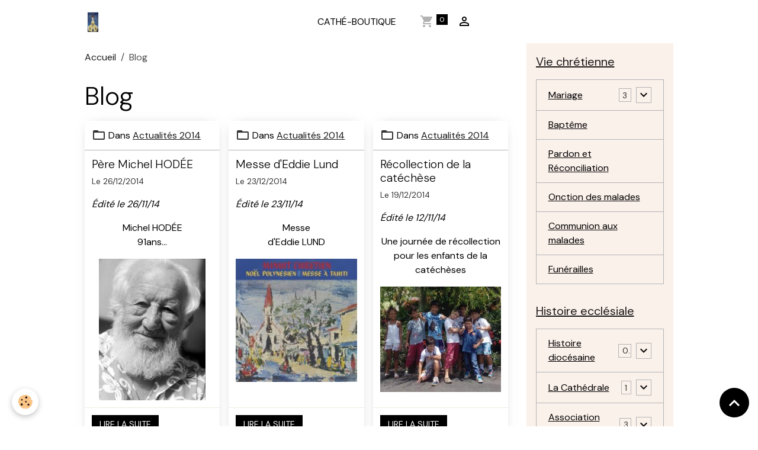

--- FILE ---
content_type: text/html; charset=UTF-8
request_url: https://www.cathedraledepapeete.com/blog/?page=5&widget=blogpost_last_bloc0
body_size: 107595
content:

<!DOCTYPE html>
<html lang="fr">
    <head>
        <title>Blog</title>
        <meta name="theme-color" content="">
        <meta name="msapplication-navbutton-color" content="">
        <!-- METATAGS -->
        <!-- rebirth / basic -->
<!--[if IE]>
<meta http-equiv="X-UA-Compatible" content="IE=edge">
<![endif]-->
<meta charset="utf-8">
<meta name="viewport" content="width=device-width, initial-scale=1, shrink-to-fit=no">
    <meta property="og:title" content="Blog">
    <meta property="og:url" content="https://www.cathedraledepapeete.com/blog/">
    <meta property="og:type" content="website">
    <link rel="canonical" href="https://www.cathedraledepapeete.com/blog/">
<meta name="generator" content="e-monsite (e-monsite.com)">


<link href="https://fonts.googleapis.com/css?family=DM%20Sans:300,400,700%7CEB%20Garamond:300,400,700%7CSpecial%20Elite:300,400,700%7CSquare%20Peg:300,400,700&amp;display=swap" rel="stylesheet">

        
    <link rel="preconnect" href="https://fonts.googleapis.com">
    <link rel="preconnect" href="https://fonts.gstatic.com" crossorigin="anonymous">
    <link href="https://fonts.googleapis.com/css?family=EB Garamond:300,300italic,400,400italic,700,700italic%7CSpecial Elite:300,300italic,400,400italic,700,700italic&display=swap" rel="stylesheet">

<link href="//www.cathedraledepapeete.com/themes/combined.css?v=6_1642769533_195" rel="stylesheet">


<link rel="preload" href="//www.cathedraledepapeete.com/medias/static/themes/bootstrap_v4/js/jquery-3.6.3.min.js?v=26012023" as="script">
<script src="//www.cathedraledepapeete.com/medias/static/themes/bootstrap_v4/js/jquery-3.6.3.min.js?v=26012023"></script>
<link rel="preload" href="//www.cathedraledepapeete.com/medias/static/themes/bootstrap_v4/js/popper.min.js?v=31012023" as="script">
<script src="//www.cathedraledepapeete.com/medias/static/themes/bootstrap_v4/js/popper.min.js?v=31012023"></script>
<link rel="preload" href="//www.cathedraledepapeete.com/medias/static/themes/bootstrap_v4/js/bootstrap.min.js?v=31012023" as="script">
<script src="//www.cathedraledepapeete.com/medias/static/themes/bootstrap_v4/js/bootstrap.min.js?v=31012023"></script>
<script src="//www.cathedraledepapeete.com/themes/combined.js?v=6_1642769533_195&lang=fr"></script>
<script type="application/ld+json">
    {
        "@context" : "https://schema.org/",
        "@type" : "WebSite",
        "name" : "Paroisse de la Cathédrale de Papeete",
        "url" : "https://www.cathedraledepapeete.com/"
    }
</script>




        <!-- //METATAGS -->
            <script src="//www.cathedraledepapeete.com/medias/static/js/rgpd-cookies/jquery.rgpd-cookies.js?v=2078"></script>
    <script>
                                    $(document).ready(function() {
            $.RGPDCookies({
                theme: 'bootstrap_v4',
                site: 'www.cathedraledepapeete.com',
                privacy_policy_link: '/about/privacypolicy/',
                cookies: [{"id":null,"favicon_url":"https:\/\/ssl.gstatic.com\/analytics\/20210414-01\/app\/static\/analytics_standard_icon.png","enabled":true,"model":"google_analytics","title":"Google Analytics","short_description":"Permet d'analyser les statistiques de consultation de notre site","long_description":"Indispensable pour piloter notre site internet, il permet de mesurer des indicateurs comme l\u2019affluence, les produits les plus consult\u00e9s, ou encore la r\u00e9partition g\u00e9ographique des visiteurs.","privacy_policy_url":"https:\/\/support.google.com\/analytics\/answer\/6004245?hl=fr","slug":"google-analytics"},{"id":null,"favicon_url":"","enabled":true,"model":"addthis","title":"AddThis","short_description":"Partage social","long_description":"Nous utilisons cet outil afin de vous proposer des liens de partage vers des plateformes tiers comme Twitter, Facebook, etc.","privacy_policy_url":"https:\/\/www.oracle.com\/legal\/privacy\/addthis-privacy-policy.html","slug":"addthis"}],
                modal_title: 'Gestion\u0020des\u0020cookies',
                modal_description: 'd\u00E9pose\u0020des\u0020cookies\u0020pour\u0020am\u00E9liorer\u0020votre\u0020exp\u00E9rience\u0020de\u0020navigation,\nmesurer\u0020l\u0027audience\u0020du\u0020site\u0020internet,\u0020afficher\u0020des\u0020publicit\u00E9s\u0020personnalis\u00E9es,\nr\u00E9aliser\u0020des\u0020campagnes\u0020cibl\u00E9es\u0020et\u0020personnaliser\u0020l\u0027interface\u0020du\u0020site.',
                privacy_policy_label: 'Consulter\u0020la\u0020politique\u0020de\u0020confidentialit\u00E9',
                check_all_label: 'Tout\u0020cocher',
                refuse_button: 'Refuser',
                settings_button: 'Param\u00E9trer',
                accept_button: 'Accepter',
                callback: function() {
                    // website google analytics case (with gtag), consent "on the fly"
                    if ('gtag' in window && typeof window.gtag === 'function') {
                        if (window.jsCookie.get('rgpd-cookie-google-analytics') === undefined
                            || window.jsCookie.get('rgpd-cookie-google-analytics') === '0') {
                            gtag('consent', 'update', {
                                'ad_storage': 'denied',
                                'analytics_storage': 'denied'
                            });
                        } else {
                            gtag('consent', 'update', {
                                'ad_storage': 'granted',
                                'analytics_storage': 'granted'
                            });
                        }
                    }
                }
            });
        });
    </script>
        <script async src="https://www.googletagmanager.com/gtag/js?id=G-4VN4372P6E"></script>
<script>
    window.dataLayer = window.dataLayer || [];
    function gtag(){dataLayer.push(arguments);}
    
    gtag('consent', 'default', {
        'ad_storage': 'denied',
        'analytics_storage': 'denied'
    });
    
    gtag('js', new Date());
    gtag('config', 'G-4VN4372P6E');
</script>

        
    <!-- Global site tag (gtag.js) -->
        <script async src="https://www.googletagmanager.com/gtag/js?id=UA-40857104-1"></script>
        <script>
        window.dataLayer = window.dataLayer || [];
        function gtag(){dataLayer.push(arguments);}

gtag('consent', 'default', {
            'ad_storage': 'denied',
            'analytics_storage': 'denied'
        });
        gtag('set', 'allow_ad_personalization_signals', false);
                gtag('js', new Date());
        gtag('config', 'UA-40857104-1');
    </script>
                            </head>
    <body id="blog_index" data-template="menu">
        

                <!-- BRAND TOP -->
        
        <!-- NAVBAR -->
                                                                <nav class="navbar navbar-expand-lg " id="navbar" data-animation="sliding">
                        <div class="container">
                                                                    <a aria-label="brand" class="navbar-brand d-inline-flex align-items-center" href="https://www.cathedraledepapeete.com/">
                                                    <img src="https://www.cathedraledepapeete.com/medias/site/logos/cathedrale-2.jpg" alt="Paroisse de la Cathédrale de Papeete" class="img-fluid brand-logo mr-2 d-inline-block">
                                                                        <span class="brand-titles d-lg-flex flex-column align-items-start">
                            <span class="brand-title d-none">Paroisse de la Cathédrale de Papeete</span>
                                                        <span class="brand-subtitle d-none">Une Église au cœur de la ville</span>
                                                    </span>
                                            </a>
                                                    <button id="buttonBurgerMenu" title="BurgerMenu" class="navbar-toggler collapsed" type="button" data-toggle="collapse" data-target="#menu">
                    <span></span>
                    <span></span>
                    <span></span>
                    <span></span>
                </button>
                <div class="collapse navbar-collapse flex-lg-grow-0 mx-lg-auto" id="menu">
                                                                                                                <ul class="navbar-nav navbar-menu nav-all nav-all-center">
                                                                                                                                                                                            <li class="nav-item" data-index="1">
                            <a class="nav-link" href="https://www.cathedraledepapeete.com/boutique/">
                                                                Cathé-boutique
                            </a>
                                                                                </li>
                                    </ul>
            
                                    
                    
                                        <ul class="navbar-nav navbar-widgets ml-lg-4">
                                                                        <li class="nav-item">
                            <a href="https://www.cathedraledepapeete.com/boutique/do/cart/" class="nav-link">
                                <i class="material-icons md-shopping_cart"></i>
                                <span class="d-lg-none">Panier</span>
                                <span class="badge badge-primary" data-role="cart-count"></span>
                            </a>
                        </li>
                        <li class="nav-item">
                            <a href="https://www.cathedraledepapeete.com/boutique/do/account/" class="nav-link">
                                <i class="material-icons md-perm_identity"></i>
                                <span class="d-lg-none">Votre compte</span>
                            </a>
                        </li>
                                            </ul>
                                        
                    
                                    </div>
                        </div>
                    </nav>

        <!-- HEADER -->
                                                                            <header id="header" class="container">
                                </header>
                <!-- //HEADER -->

        <!-- WRAPPER -->
                                                            <div id="wrapper" class="container">

                        <div class="row">
                            <main id="main" class="col-lg-9">

                                                                            <ol class="breadcrumb">
                                    <li class="breadcrumb-item"><a href="https://www.cathedraledepapeete.com">Accueil</a></li>
                                                <li class="breadcrumb-item active">Blog</li>
                        </ol>

    <script type="application/ld+json">
        {
            "@context": "https://schema.org",
            "@type": "BreadcrumbList",
            "itemListElement": [
                                {
                    "@type": "ListItem",
                    "position": 1,
                    "name": "Accueil",
                    "item": "https://www.cathedraledepapeete.com"
                  },                                {
                    "@type": "ListItem",
                    "position": 2,
                    "name": "Blog",
                    "item": "https://www.cathedraledepapeete.com/blog/"
                  }                          ]
        }
    </script>
                                            
                                        
                                        
                                                                <div class="view view-blog" id="view-index" data-sfroute="true">
                    <div class="container">
                <div class="row">
                    <div class="col">
                        <h1 class="view-title">Blog</h1>
                    </div>
                </div>
            </div>
                            
<div id="rows-6183e1bff90815fce452fe3c" class="rows" data-total-pages="1" data-current-page="1">
                            
                        
                                                                                        
                                                                
                
                        
                
                
                                    
                
                                
        
                                    <div id="row-6183e1bff90815fce452fe3c-1" class="row-container pos-1  page_1 container">
                    <div class="row-content">
                                                                                <div class="row" data-role="line">
                                    
                                                                                
                                                                                                                                                                                                            
                                                                                                                                                                                                                                                    
                                                                                
                                                                                
                                                                                                                        
                                                                                
                                                                                                                                                                                                                                                                        
                                                                                        <div data-role="cell" data-size="lg" id="cell-6183e1bff911553a4a6bf2c4" class="col widget-blogpost-last-bloc empty-column">
                                               <div class="col-content">                                                        
<div id="blogpost_last_bloc0">
<!-- WIDGET : 1 -->

<div class="card-deck blog-items" data-addon="blog">

        <div class="card blog-item" data-category="actualites-2014" data-date="12/26/2014" data-blog-id="549dd3d291617b327908eb91">
                                <div class="card-header">
                <i class="material-icons text-muted md-folder_open"></i> Dans <a href="https://www.cathedraledepapeete.com/blog/actualites-2014">Actualités 2014</a>
            </div>
                                                                    <div class="card-body">
            <p class="media-heading">
                <a href="https://www.cathedraledepapeete.com/blog/actualites-2014/pere-michel-hodee.html">Père Michel HODÉE</a>
                                            </p>

            <p class="metas">
                                                    <span class="meta-date">Le 26/12/2014</span>
                            </p>
                                                <div class="description">
                        <p><em>&Eacute;dit&eacute; le 26/11/14</em></p>
<div>
<p align="center"><span size="3" style="font-size: medium;">Michel HOD&Eacute;E<br />91ans&hellip;</span></p>
</div>
<p align="center"><img src="http://www.cathedraledepapeete.com/medias/images/sans-titre-14.jpg?fx=r_1170_600" width="180" height="240" alt="Sans titre 14" /></p>
                    </div>
                                    </div>
                                    <div class="card-footer">
                    
                                                                        <a href="https://www.cathedraledepapeete.com/blog/actualites-2014/pere-michel-hodee.html" class="btn btn-primary btn-sm">Lire la suite</a>
                                                                        
                    
                                    </div>
                        </div>
        <div class="card blog-item" data-category="actualites-2014" data-date="12/23/2014" data-blog-id="54997e113d687b32691920dc">
                                <div class="card-header">
                <i class="material-icons text-muted md-folder_open"></i> Dans <a href="https://www.cathedraledepapeete.com/blog/actualites-2014">Actualités 2014</a>
            </div>
                                                                    <div class="card-body">
            <p class="media-heading">
                <a href="https://www.cathedraledepapeete.com/blog/actualites-2014/messe-d-eddie-lund.html">Messe d'Eddie Lund</a>
                                            </p>

            <p class="metas">
                                                    <span class="meta-date">Le 23/12/2014</span>
                            </p>
                                                <div class="description">
                        <p><em>&Eacute;dit&eacute; le 23/11/14</em></p>
<div>
<p align="center"><span size="3" style="font-size: medium;">Messe<br />d'Eddie LUND</span></p>
</div>
<p align="center"><img src="http://www.cathedraledepapeete.com/medias/images/sans-titre-13.jpg?fx=r_320_240" width="236" height="240" alt="Sans titre 13" class="img-center" /></p>
                    </div>
                                    </div>
                                    <div class="card-footer">
                    
                                                                        <a href="https://www.cathedraledepapeete.com/blog/actualites-2014/messe-d-eddie-lund.html" class="btn btn-primary btn-sm">Lire la suite</a>
                                                                        
                    
                                    </div>
                        </div>
        <div class="card blog-item" data-category="actualites-2014" data-date="12/19/2014" data-blog-id="5494824ccc6c7b3276b54991">
                                <div class="card-header">
                <i class="material-icons text-muted md-folder_open"></i> Dans <a href="https://www.cathedraledepapeete.com/blog/actualites-2014">Actualités 2014</a>
            </div>
                                                                    <div class="card-body">
            <p class="media-heading">
                <a href="https://www.cathedraledepapeete.com/blog/actualites-2014/mme-julienne-raioha-1.html">Récollection de la catéchèse</a>
                                            </p>

            <p class="metas">
                                                    <span class="meta-date">Le 19/12/2014</span>
                            </p>
                                                <div class="description">
                        <p><em>&Eacute;dit&eacute; le 12/11/14</em></p>
<div>
<p align="center"><span style="font-size: medium;">Une journ&eacute;e de r&eacute;collection<br />pour les enfants de la cat&eacute;ch&egrave;ses</span></p>
</div>
<p align="center"><img src="http://www.cathedraledepapeete.com/medias/images/sans-titre-12.jpg?fx=r_275_240" width="275" height="239" alt="Sans titre 12" class="img-center" /></p>
                    </div>
                                    </div>
                                    <div class="card-footer">
                    
                                                                        <a href="https://www.cathedraledepapeete.com/blog/actualites-2014/mme-julienne-raioha-1.html" class="btn btn-primary btn-sm">Lire la suite</a>
                                                                        
                    
                                    </div>
                        </div>
        <div class="card blog-item" data-category="actualites-2014" data-date="12/09/2014" data-blog-id="54875be4f4fe7b326ad5b259">
                                <div class="card-header">
                <i class="material-icons text-muted md-folder_open"></i> Dans <a href="https://www.cathedraledepapeete.com/blog/actualites-2014">Actualités 2014</a>
            </div>
                                                                    <div class="card-body">
            <p class="media-heading">
                <a href="https://www.cathedraledepapeete.com/blog/actualites-2014/mme-julienne-raioha.html">+ Mme Julienne RAIOHA</a>
                                            </p>

            <p class="metas">
                                                    <span class="meta-date">Le 09/12/2014</span>
                            </p>
                                                <div class="description">
                        <p><em>&Eacute;dit&eacute; le 12/11/14</em></p>
<p align="center"><span style="font-size: small;">D&eacute;c&egrave;s de Julienne RAIOHA<br />Maman du Diacre Carlos</span></p>
<p align="center"><img src="http://www.cathedraledepapeete.com/medias/images/julienne-raioha.jpg?fx=r_1170_600" width="162" height="240" alt="Julienne raioha" /></p>
                    </div>
                                    </div>
                                    <div class="card-footer">
                    
                                                                        <a href="https://www.cathedraledepapeete.com/blog/actualites-2014/mme-julienne-raioha.html" class="btn btn-primary btn-sm">Lire la suite</a>
                                                                        
                    
                                    </div>
                        </div>
        <div class="card blog-item" data-category="actualites-2014" data-date="11/20/2014" data-blog-id="546e96da51ae7b32746c0c5f">
                                <div class="card-header">
                <i class="material-icons text-muted md-folder_open"></i> Dans <a href="https://www.cathedraledepapeete.com/blog/actualites-2014">Actualités 2014</a>
            </div>
                                                                    <div class="card-body">
            <p class="media-heading">
                <a href="https://www.cathedraledepapeete.com/blog/actualites-2014/fr-joseph-le-port-1.html">+ Fr Robert Kaiser</a>
                                            </p>

            <p class="metas">
                                                    <span class="meta-date">Le 20/11/2014</span>
                            </p>
                                                <div class="description">
                        <p><em>&Eacute;dit&eacute; le 12/11/14</em></p>
<p align="center"><span style="font-size: small;">D&eacute;c&egrave;s du Fr&egrave;re Robert</span></p>
<p align="center"><img src="http://www.cathedraledepapeete.com/medias/images/4297-kaiser-robert-2007.jpg?fx=r_169_240" width="169" height="225" alt="4297 kaiser robert 2007" class="img-center" /></p>
                    </div>
                                    </div>
                                    <div class="card-footer">
                    
                                                                        <a href="https://www.cathedraledepapeete.com/blog/actualites-2014/fr-joseph-le-port-1.html" class="btn btn-primary btn-sm">Lire la suite</a>
                                                                        
                    
                                    </div>
                        </div>
        <div class="card blog-item" data-category="actualites-2014" data-date="11/14/2014" data-blog-id="5466cfd054ce7b32629a0c37">
                                <div class="card-header">
                <i class="material-icons text-muted md-folder_open"></i> Dans <a href="https://www.cathedraledepapeete.com/blog/actualites-2014">Actualités 2014</a>
            </div>
                                                                    <div class="card-body">
            <p class="media-heading">
                <a href="https://www.cathedraledepapeete.com/blog/actualites-2014/fr-joseph-le-port.html">+ Fr Joseph Le Port</a>
                                            </p>

            <p class="metas">
                                                    <span class="meta-date">Le 14/11/2014</span>
                            </p>
                                                <div class="description">
                        <p><em>&Eacute;dit&eacute; le 12/11/14</em></p>
<p align="center"><span style="font-size: small;">D&eacute;c&egrave;s du Fr&egrave;re Joseph</span></p>
<p align="center"><span><img src="http://www.cathedraledepapeete.com/medias/images/fr-joseph-le-port.jpg?fx=r_240_240" width="150" height="150" alt="Fr joseph le port" /></span></p>
                    </div>
                                    </div>
                                    <div class="card-footer">
                    
                                                                        <a href="https://www.cathedraledepapeete.com/blog/actualites-2014/fr-joseph-le-port.html" class="btn btn-primary btn-sm">Lire la suite</a>
                                                                        
                    
                                    </div>
                        </div>
        <div class="card blog-item" data-category="actualites-2014" data-date="11/14/2014" data-blog-id="5466cf06081e7b32629aba02">
                                <div class="card-header">
                <i class="material-icons text-muted md-folder_open"></i> Dans <a href="https://www.cathedraledepapeete.com/blog/actualites-2014">Actualités 2014</a>
            </div>
                                                                    <div class="card-body">
            <p class="media-heading">
                <a href="https://www.cathedraledepapeete.com/blog/actualites-2014/eglise-et-pretre.html">Église et prêtre</a>
                                            </p>

            <p class="metas">
                                                    <span class="meta-date">Le 14/11/2014</span>
                            </p>
                                                <div class="description">
                        <p><em>&Eacute;dit&eacute; le 24/10/2014</em></p>
<p style="text-align: center;"><span style="font-size: small;">L'&Eacute;glise a besoin de pr&ecirc;tre !</span></p>
<p style="text-align: center;"><span style="font-size: small;"><img src="http://www.cathedraledepapeete.com/medias/images/mouton-18.jpg?fx=r_150_125" width="180" height="150" alt="Mouton 18" /></span></p>
                    </div>
                                    </div>
                                    <div class="card-footer">
                    
                                                                        <a href="https://www.cathedraledepapeete.com/blog/actualites-2014/eglise-et-pretre.html" class="btn btn-primary btn-sm">Lire la suite</a>
                                                                        
                    
                                    </div>
                        </div>
        <div class="card blog-item" data-category="actualites-2014" data-date="11/14/2014" data-blog-id="5466ce0ab0e77b32629ab7cf">
                                <div class="card-header">
                <i class="material-icons text-muted md-folder_open"></i> Dans <a href="https://www.cathedraledepapeete.com/blog/actualites-2014">Actualités 2014</a>
            </div>
                                                                    <div class="card-body">
            <p class="media-heading">
                <a href="https://www.cathedraledepapeete.com/blog/actualites-2014/careme-2014-bilan.html">Carême 2014 - bilan</a>
                                            </p>

            <p class="metas">
                                                    <span class="meta-date">Le 14/11/2014</span>
                            </p>
                                                <div class="description">
                        <p><em>&Eacute;dit&eacute; le 27/09/2014</em></p>
<p style="text-align: center;"><span style="font-size: small;"><em>Bilan de la Campagne de Car&eacute;me 2014</em></span></p>
<p style="text-align: center;"><span style="font-size: small;"><em><img src="http://www.cathedraledepapeete.com/medias/images/affiche.finale.car.me.2014a.jpg?fx=r_104_150" width="104" height="148" alt="Affiche" class="img-center" /></em></span></p>
                    </div>
                                    </div>
                                    <div class="card-footer">
                    
                                                                        <a href="https://www.cathedraledepapeete.com/blog/actualites-2014/careme-2014-bilan.html" class="btn btn-primary btn-sm">Lire la suite</a>
                                                                        
                    
                                    </div>
                        </div>
    </div>
 

        <ul id="pagination-blogpost_last_bloc0" data-role="widget-pagination" class="pagination bottom">
        <li class="page-item first ">
            <a class="page-link" href="/blog/?page=1&widget=blogpost_last_bloc0#blogpost_last_bloc0">
                <i class="material-icons md-fast_rewind"></i>
            </a>
        </li>
        <li class="page-item prev ">
            <a rel="prev" class="page-link" href="/blog/?page=4&widget=blogpost_last_bloc0#blogpost_last_bloc0">
                <span class="d-none d-sm-inline-block">Préc.</span>
                <i class="d-sm-none material-icons md-skip_previous"></i>
            </a>
        </li>
            <li class="page-item ">
                <a class="page-link page-choice" href="/blog/?page=4&widget=blogpost_last_bloc0#blogpost_last_bloc0">4</a>
            </li>

            <li class="page-item  active ">
                <a class="page-link page-choice" href="/blog/?page=5&widget=blogpost_last_bloc0#blogpost_last_bloc0">5</a>
            </li>

            <li class="page-item ">
                <a class="page-link page-choice" href="/blog/?page=6&widget=blogpost_last_bloc0#blogpost_last_bloc0">6</a>
            </li>
        <li class="page-item next ">
            <a class="page-link" rel="next" href="/blog/?page=6&widget=blogpost_last_bloc0#blogpost_last_bloc0">
                <span class="d-none d-sm-inline-block">Suiv.</span>
                <i class="d-sm-none material-icons md-skip_next"></i>
            </a>
        </li>
        <li class="page-item last ">
            <a class="page-link" href="/blog/?page=7&widget=blogpost_last_bloc0#blogpost_last_bloc0">
                <i class="material-icons md-fast_forward"></i>
            </a>
        </li>
    </ul>

</div>
                                                </div>
                                            </div>
                                                                                                                                                        </div>
                                            </div>
                                    </div>
                        </div>

            </div>

    
                </main>

                                <aside id="sidebar" class="col-lg-3">
                    <div id="sidebar-inner" class="sticky-top">
                                                                                                                                                                                                        <div id="widget-1"
                                     class="widget"
                                     data-id="widget_page_category"
                                     data-widget-num="1">
                                            <a href="https://www.cathedraledepapeete.com/pages/vie-chretienne/" class="widget-title">
            <span>
                    Vie chrétienne
                </span>
                </a>
                                                                                                                            <div class="widget-content">
                                                            <div class="list-group" data-addon="pages" id="group-id-710">
                                                                                        <div data-category="mariage" class="list-group-item list-group-item-action d-flex align-items-center has-submenu">
                    <a href="https://www.cathedraledepapeete.com/pages/vie-chretienne/mariage/">Mariage</a>
                                        <span class="badge ml-auto badge-count">3</span>
                                                            <button type="button" class="btn collapsed" data-target="#mariage764" data-toggle="collapse">
                        <i class="material-icons md-expand_more"></i>
                    </button>
                                    </div>
                                <div class="collapse" id="mariage764" data-parent="#group-id-710">
                                                            <a data-category="mariage" class="list-group-item list-group-item-action pl-5" href="https://www.cathedraledepapeete.com/pages/vie-chretienne/mariage/mariage.html">
                        Mariage
                                            </a>
                                        <a data-category="mariage" class="list-group-item list-group-item-action pl-5" href="https://www.cathedraledepapeete.com/pages/vie-chretienne/mariage/idees-recues-sur-le-mariage.html">
                        Idées reçues sur le mariage
                                            </a>
                                        <a data-category="mariage" class="list-group-item list-group-item-action pl-5" href="https://www.cathedraledepapeete.com/pages/vie-chretienne/mariage/amoris-l-titia-conclusion.html">
                        Amoris lætitia - conclusion
                                            </a>
                                    </div>
                                          
                                <a href="https://www.cathedraledepapeete.com/pages/vie-chretienne/demande-de-bapteme.html" class="list-group-item list-group-item-action" data-category="vie-chretienne">
                Baptême
                
                            </a>
                        <a href="https://www.cathedraledepapeete.com/pages/vie-chretienne/le-sacrement-du-pardon.html" class="list-group-item list-group-item-action" data-category="vie-chretienne">
                Pardon et Réconciliation
                
                            </a>
                        <a href="https://www.cathedraledepapeete.com/pages/vie-chretienne/onction-des-malades.html" class="list-group-item list-group-item-action" data-category="vie-chretienne">
                Onction des malades
                
                            </a>
                        <a href="https://www.cathedraledepapeete.com/pages/vie-chretienne/communion-aux-malades.html" class="list-group-item list-group-item-action" data-category="vie-chretienne">
                Communion aux malades
                
                            </a>
                        <a href="https://www.cathedraledepapeete.com/pages/vie-chretienne/funerailles.html" class="list-group-item list-group-item-action" data-category="vie-chretienne">
                Funérailles
                
                            </a>
                        </div>
    

                                            </div>
                                                                                                            </div>
                                                                                                                                                                                                                                                                                                                                <div id="widget-2"
                                     class="widget"
                                     data-id="widget_page_category"
                                     data-widget-num="2">
                                            <a href="https://www.cathedraledepapeete.com/pages/histoire-de-la-paroisse/" class="widget-title">
            <span>
                    Histoire ecclésiale
                </span>
                </a>
                                                                                                                            <div class="widget-content">
                                                            <div class="list-group" data-addon="pages" id="group-id-998">
                                                                                        <div data-category="histoire-generale" class="list-group-item list-group-item-action d-flex align-items-center has-submenu">
                    <a href="https://www.cathedraledepapeete.com/pages/histoire-de-la-paroisse/histoire-generale/">Histoire diocésaine</a>
                                        <span class="badge ml-auto badge-count">0</span>
                                                            <button type="button" class="btn collapsed" data-target="#histoire-generale508" data-toggle="collapse">
                        <i class="material-icons md-expand_more"></i>
                    </button>
                                    </div>
                                <div class="collapse" id="histoire-generale508" data-parent="#group-id-998">
                                        <a data-category="tahiti-1834-1984-r-p-paul-hodee" class="list-group-item list-group-item-action pl-5" href="https://www.cathedraledepapeete.com/pages/histoire-de-la-paroisse/histoire-generale/tahiti-1834-1984-r-p-paul-hodee/"><i class="material-icons text-muted md-folder_open"></i> Tahiti 1834-1984 - R.P. Paul Hodée</a>
                                        <a data-category="biographie-du-clerge" class="list-group-item list-group-item-action pl-5" href="https://www.cathedraledepapeete.com/pages/histoire-de-la-paroisse/histoire-generale/biographie-du-clerge/"><i class="material-icons text-muted md-folder_open"></i> Bio-bibliographie missionnaire</a>
                                        <a data-category="paroisses" class="list-group-item list-group-item-action pl-5" href="https://www.cathedraledepapeete.com/pages/histoire-de-la-paroisse/histoire-generale/paroisses/"><i class="material-icons text-muted md-folder_open"></i> Paroisses</a>
                                        <a data-category="vicaires-apostoliques-et-archeveques" class="list-group-item list-group-item-action pl-5" href="https://www.cathedraledepapeete.com/pages/histoire-de-la-paroisse/histoire-generale/vicaires-apostoliques-et-archeveques/"><i class="material-icons text-muted md-folder_open"></i> Vicaires apostoliques, Évêques et Archevêques</a>
                                        <a data-category="congregations-religieuses" class="list-group-item list-group-item-action pl-5" href="https://www.cathedraledepapeete.com/pages/histoire-de-la-paroisse/histoire-generale/congregations-religieuses/"><i class="material-icons text-muted md-folder_open"></i> Clergé diocésain et congrégations religieuses</a>
                                                        </div>
                                                                                                <div data-category="la-cathedrale" class="list-group-item list-group-item-action d-flex align-items-center has-submenu">
                    <a href="https://www.cathedraledepapeete.com/pages/histoire-de-la-paroisse/la-cathedrale/">La Cathédrale</a>
                                        <span class="badge ml-auto badge-count">1</span>
                                                            <button type="button" class="btn collapsed" data-target="#la-cathedrale901" data-toggle="collapse">
                        <i class="material-icons md-expand_more"></i>
                    </button>
                                    </div>
                                <div class="collapse" id="la-cathedrale901" data-parent="#group-id-998">
                                        <a data-category="histoire-de-la-paroisse" class="list-group-item list-group-item-action pl-5" href="https://www.cathedraledepapeete.com/pages/histoire-de-la-paroisse/la-cathedrale/histoire-de-la-paroisse/"><i class="material-icons text-muted md-folder_open"></i> Histoire de la paroisse</a>
                                        <a data-category="visite-de-la-cathedrale" class="list-group-item list-group-item-action pl-5" href="https://www.cathedraledepapeete.com/pages/histoire-de-la-paroisse/la-cathedrale/visite-de-la-cathedrale/"><i class="material-icons text-muted md-folder_open"></i> Visite de la Cathédrale</a>
                                                            <a data-category="la-cathedrale" class="list-group-item list-group-item-action pl-5" href="https://www.cathedraledepapeete.com/pages/histoire-de-la-paroisse/la-cathedrale/la-cathedrale-un-lieu-liturgique.html">
                        La Cathédrale - un lieu liturg
                                            </a>
                                    </div>
                                                                                                <div data-category="tenete" class="list-group-item list-group-item-action d-flex align-items-center has-submenu">
                    <a href="https://www.cathedraledepapeete.com/pages/histoire-de-la-paroisse/tenete/">Association Tenete</a>
                                        <span class="badge ml-auto badge-count">3</span>
                                                            <button type="button" class="btn collapsed" data-target="#tenete22" data-toggle="collapse">
                        <i class="material-icons md-expand_more"></i>
                    </button>
                                    </div>
                                <div class="collapse" id="tenete22" data-parent="#group-id-998">
                                                            <a data-category="tenete" class="list-group-item list-group-item-action pl-5" href="https://www.cathedraledepapeete.com/pages/histoire-de-la-paroisse/tenete/tenete-une-renaissance.html">
                        "Tenete"… une renaissance
                                            </a>
                                        <a data-category="tenete" class="list-group-item list-group-item-action pl-5" href="https://www.cathedraledepapeete.com/pages/histoire-de-la-paroisse/tenete/des-ecritures-a-l-ecriture.html">
                        Des Écritures à l'écriture
                                            </a>
                                        <a data-category="tenete" class="list-group-item list-group-item-action pl-5" href="https://www.cathedraledepapeete.com/pages/histoire-de-la-paroisse/tenete/tenete-une-renaissance-1.html">
                        Bataille de Narii
                                            </a>
                                    </div>
                                          
            </div>
    

                                            </div>
                                                                                                            </div>
                                                                                                                                                                                                                                                                                                                                <div id="widget-3"
                                     class="widget"
                                     data-id="widget_page_category"
                                     data-widget-num="3">
                                            <a href="https://www.cathedraledepapeete.com/pages/comptabilite-paroissiale/" class="widget-title">
            <span>
                    Comptabilité paroissiale
                </span>
                </a>
                                                                                                                            <div class="widget-content">
                                                            <div class="list-group" data-addon="pages" id="group-id-132">
                                                                                        <div data-category="paroisse-archives" class="list-group-item list-group-item-action d-flex align-items-center has-submenu">
                    <a href="https://www.cathedraledepapeete.com/pages/comptabilite-paroissiale/paroisse-archives/">Paroisse</a>
                                        <span class="badge ml-auto badge-count">0</span>
                                                            <button type="button" class="btn collapsed" data-target="#paroisse-archives80" data-toggle="collapse">
                        <i class="material-icons md-expand_more"></i>
                    </button>
                                    </div>
                                <div class="collapse" id="paroisse-archives80" data-parent="#group-id-132">
                                        <a data-category="comptabilite-annuelle" class="list-group-item list-group-item-action pl-5" href="https://www.cathedraledepapeete.com/pages/comptabilite-paroissiale/paroisse-archives/comptabilite-annuelle/"><i class="material-icons text-muted md-folder_open"></i> Comptabilité annuelle</a>
                                        <a data-category="quetes-du-dimanche" class="list-group-item list-group-item-action pl-5" href="https://www.cathedraledepapeete.com/pages/comptabilite-paroissiale/paroisse-archives/quetes-du-dimanche/"><i class="material-icons text-muted md-folder_open"></i> Quêtes du dimanche</a>
                                                        </div>
                                                                                                <div data-category="vicaire" class="list-group-item list-group-item-action d-flex align-items-center has-submenu">
                    <a href="https://www.cathedraledepapeete.com/pages/comptabilite-paroissiale/vicaire/">Archidiocèse</a>
                                        <span class="badge ml-auto badge-count">0</span>
                                                            <button type="button" class="btn collapsed" data-target="#vicaire291" data-toggle="collapse">
                        <i class="material-icons md-expand_more"></i>
                    </button>
                                    </div>
                                <div class="collapse" id="vicaire291" data-parent="#group-id-132">
                                        <a data-category="denier-de-dieu" class="list-group-item list-group-item-action pl-5" href="https://www.cathedraledepapeete.com/pages/comptabilite-paroissiale/vicaire/denier-de-dieu/"><i class="material-icons text-muted md-folder_open"></i> Denier du culte</a>
                                        <a data-category="quetes-imperees" class="list-group-item list-group-item-action pl-5" href="https://www.cathedraledepapeete.com/pages/comptabilite-paroissiale/vicaire/quetes-imperees/"><i class="material-icons text-muted md-folder_open"></i> Quêtes impérées</a>
                                        <a data-category="quetes-extraordinaires" class="list-group-item list-group-item-action pl-5" href="https://www.cathedraledepapeete.com/pages/comptabilite-paroissiale/vicaire/quetes-extraordinaires/"><i class="material-icons text-muted md-folder_open"></i> Quêtes extraordinaires</a>
                                        <a data-category="collecte-de-careme" class="list-group-item list-group-item-action pl-5" href="https://www.cathedraledepapeete.com/pages/comptabilite-paroissiale/vicaire/collecte-de-careme/"><i class="material-icons text-muted md-folder_open"></i> Carême</a>
                                                        </div>
                                                                                                <div data-category="eglise-universelle" class="list-group-item list-group-item-action d-flex align-items-center has-submenu">
                    <a href="https://www.cathedraledepapeete.com/pages/comptabilite-paroissiale/eglise-universelle/">Église universelle</a>
                                        <span class="badge ml-auto badge-count">4</span>
                                                            <button type="button" class="btn collapsed" data-target="#eglise-universelle400" data-toggle="collapse">
                        <i class="material-icons md-expand_more"></i>
                    </button>
                                    </div>
                                <div class="collapse" id="eglise-universelle400" data-parent="#group-id-132">
                                        <a data-category="journee-mondiale-des-lepreux" class="list-group-item list-group-item-action pl-5" href="https://www.cathedraledepapeete.com/pages/comptabilite-paroissiale/eglise-universelle/journee-mondiale-des-lepreux/"><i class="material-icons text-muted md-folder_open"></i> Journée mondiale des Lépreux</a>
                                                            <a data-category="eglise-universelle" class="list-group-item list-group-item-action pl-5" href="https://www.cathedraledepapeete.com/pages/comptabilite-paroissiale/eglise-universelle/quete-pour-la-sainte-enfance.html">
                        Sainte Enfance
                                            </a>
                                        <a data-category="eglise-universelle" class="list-group-item list-group-item-action pl-5" href="https://www.cathedraledepapeete.com/pages/comptabilite-paroissiale/eglise-universelle/quete-pour-les-lieux-saints-de-jerusalem-rome.html">
                        Lieux Saints de Jérusalem
                                            </a>
                                        <a data-category="eglise-universelle" class="list-group-item list-group-item-action pl-5" href="https://www.cathedraledepapeete.com/pages/comptabilite-paroissiale/eglise-universelle/quete-pour-l-uvre-de-saint-pierre-apotre-rome.html">
                        Œuvre de Saint Pierre Apôtre -
                                            </a>
                                        <a data-category="eglise-universelle" class="list-group-item list-group-item-action pl-5" href="https://www.cathedraledepapeete.com/pages/comptabilite-paroissiale/eglise-universelle/quete-pour-les-missions-rome.html">
                        Pour les Missions
                                            </a>
                                    </div>
                                          
            </div>
    

                                            </div>
                                                                                                            </div>
                                                                                                                                                                                                                                                                                                                                <div id="widget-4"
                                     class="widget"
                                     data-id="widget_page_category"
                                     data-widget-num="4">
                                            <a href="https://www.cathedraledepapeete.com/pages/histoire-de-la-paroisse/histoire-generale/vicaires-apostoliques-et-archeveques/vicariat-et-archeveche-de-tahiti/" class="widget-title">
            <span>
                    Vicariat et archidiocèse de Tahiti
                </span>
                </a>
                                                                                                                            <div class="widget-content">
                                                            <div class="list-group" data-addon="pages" id="group-id-458">
                                                                                        <div data-category="mgr-magloire-doumer" class="list-group-item list-group-item-action d-flex align-items-center has-submenu">
                    <a href="https://www.cathedraledepapeete.com/pages/histoire-de-la-paroisse/histoire-generale/vicaires-apostoliques-et-archeveques/vicariat-et-archeveche-de-tahiti/mgr-magloire-doumer/">Mgr Magloire DOUMER</a>
                                        <span class="badge ml-auto badge-count">5</span>
                                                            <button type="button" class="btn collapsed" data-target="#mgr-magloire-doumer85" data-toggle="collapse">
                        <i class="material-icons md-expand_more"></i>
                    </button>
                                    </div>
                                <div class="collapse" id="mgr-magloire-doumer85" data-parent="#group-id-458">
                                                            <a data-category="mgr-magloire-doumer" class="list-group-item list-group-item-action pl-5" href="https://www.cathedraledepapeete.com/pages/histoire-de-la-paroisse/histoire-generale/vicaires-apostoliques-et-archeveques/vicariat-et-archeveche-de-tahiti/mgr-magloire-doumer/doumer-naissance.html">
                        Doumer - naissance
                                            </a>
                                        <a data-category="mgr-magloire-doumer" class="list-group-item list-group-item-action pl-5" href="https://www.cathedraledepapeete.com/pages/histoire-de-la-paroisse/histoire-generale/vicaires-apostoliques-et-archeveques/vicariat-et-archeveche-de-tahiti/mgr-magloire-doumer/doumer-deces.html">
                        Doumer - décès
                                            </a>
                                        <a data-category="mgr-magloire-doumer" class="list-group-item list-group-item-action pl-5" href="https://www.cathedraledepapeete.com/pages/histoire-de-la-paroisse/histoire-generale/vicaires-apostoliques-et-archeveques/vicariat-et-archeveche-de-tahiti/mgr-magloire-doumer/1841-a-p-f.html">
                        1841 - A.P.F.
                                            </a>
                                        <a data-category="mgr-magloire-doumer" class="list-group-item list-group-item-action pl-5" href="https://www.cathedraledepapeete.com/pages/histoire-de-la-paroisse/histoire-generale/vicaires-apostoliques-et-archeveques/vicariat-et-archeveche-de-tahiti/mgr-magloire-doumer/1863-dictionnaire-mc.html">
                        1863 - Lacroix
                                            </a>
                                    </div>
                                                                                                <div data-category="mgr-marie-joseph-verdier" class="list-group-item list-group-item-action d-flex align-items-center has-submenu">
                    <a href="https://www.cathedraledepapeete.com/pages/histoire-de-la-paroisse/histoire-generale/vicaires-apostoliques-et-archeveques/vicariat-et-archeveche-de-tahiti/mgr-marie-joseph-verdier/">Mgr Marie-Joseph VERDIER</a>
                                        <span class="badge ml-auto badge-count">2</span>
                                                            <button type="button" class="btn collapsed" data-target="#mgr-marie-joseph-verdier125" data-toggle="collapse">
                        <i class="material-icons md-expand_more"></i>
                    </button>
                                    </div>
                                <div class="collapse" id="mgr-marie-joseph-verdier125" data-parent="#group-id-458">
                                                            <a data-category="mgr-marie-joseph-verdier" class="list-group-item list-group-item-action pl-5" href="https://www.cathedraledepapeete.com/pages/histoire-de-la-paroisse/histoire-generale/vicaires-apostoliques-et-archeveques/vicariat-et-archeveche-de-tahiti/mgr-marie-joseph-verdier/verdier-ac-naissance.html">
                        Verdier Ac. naissance
                                            </a>
                                    </div>
                                                            <div data-category="mgr-georges-eich" class="list-group-item list-group-item-action d-flex align-items-center has-submenu">
                    <a href="https://www.cathedraledepapeete.com/pages/histoire-de-la-paroisse/histoire-generale/vicaires-apostoliques-et-archeveques/vicariat-et-archeveche-de-tahiti/mgr-georges-eich/">Mgr Georges EICH</a>
                                        <span class="badge ml-auto badge-count">1</span>
                                                            <button type="button" class="btn collapsed" data-target="#mgr-marie-joseph-verdier125" data-toggle="collapse">
                        <i class="material-icons md-expand_more"></i>
                    </button>
                                    </div>
                                <div class="collapse" id="mgr-marie-joseph-verdier125" data-parent="#group-id-458">
                                                        </div>
                                                                                                <div data-category="mgr-athanase-hermel" class="list-group-item list-group-item-action d-flex align-items-center has-submenu">
                    <a href="https://www.cathedraledepapeete.com/pages/histoire-de-la-paroisse/histoire-generale/vicaires-apostoliques-et-archeveques/vicariat-et-archeveche-de-tahiti/mgr-athanase-hermel/">Mgr Athanase HERMEL</a>
                                        <span class="badge ml-auto badge-count">1</span>
                                                            <button type="button" class="btn collapsed" data-target="#mgr-athanase-hermel253" data-toggle="collapse">
                        <i class="material-icons md-expand_more"></i>
                    </button>
                                    </div>
                                <div class="collapse" id="mgr-athanase-hermel253" data-parent="#group-id-458">
                                        <a data-category="hermel-1914-1918" class="list-group-item list-group-item-action pl-5" href="https://www.cathedraledepapeete.com/pages/histoire-de-la-paroisse/histoire-generale/vicaires-apostoliques-et-archeveques/vicariat-et-archeveche-de-tahiti/mgr-athanase-hermel/hermel-1914-1918/"><i class="material-icons text-muted md-folder_open"></i> Hermel - 1914-1918</a>
                                        <a data-category="hermel-documents" class="list-group-item list-group-item-action pl-5" href="https://www.cathedraledepapeete.com/pages/histoire-de-la-paroisse/histoire-generale/vicaires-apostoliques-et-archeveques/vicariat-et-archeveche-de-tahiti/mgr-athanase-hermel/hermel-documents/"><i class="material-icons text-muted md-folder_open"></i> Hermel - documents</a>
                                                        </div>
                                                                                                <div data-category="mgr-amedee-nouailles" class="list-group-item list-group-item-action d-flex align-items-center has-submenu">
                    <a href="https://www.cathedraledepapeete.com/pages/histoire-de-la-paroisse/histoire-generale/vicaires-apostoliques-et-archeveques/vicariat-et-archeveche-de-tahiti/mgr-amedee-nouailles/">Mgr Amédée NOUAILLES</a>
                                        <span class="badge ml-auto badge-count">5</span>
                                                            <button type="button" class="btn collapsed" data-target="#mgr-amedee-nouailles758" data-toggle="collapse">
                        <i class="material-icons md-expand_more"></i>
                    </button>
                                    </div>
                                <div class="collapse" id="mgr-amedee-nouailles758" data-parent="#group-id-458">
                                                            <a data-category="mgr-amedee-nouailles" class="list-group-item list-group-item-action pl-5" href="https://www.cathedraledepapeete.com/pages/histoire-de-la-paroisse/histoire-generale/vicaires-apostoliques-et-archeveques/vicariat-et-archeveche-de-tahiti/mgr-amedee-nouailles/acte-de-naissance.html">
                        Acte de naissance
                                            </a>
                                        <a data-category="mgr-amedee-nouailles" class="list-group-item list-group-item-action pl-5" href="https://www.cathedraledepapeete.com/pages/histoire-de-la-paroisse/histoire-generale/vicaires-apostoliques-et-archeveques/vicariat-et-archeveche-de-tahiti/mgr-amedee-nouailles/armes.html">
                        Armes
                                            </a>
                                        <a data-category="mgr-amedee-nouailles" class="list-group-item list-group-item-action pl-5" href="https://www.cathedraledepapeete.com/pages/histoire-de-la-paroisse/histoire-generale/vicaires-apostoliques-et-archeveques/vicariat-et-archeveche-de-tahiti/mgr-amedee-nouailles/portrait.html">
                        Portrait
                                            </a>
                                        <a data-category="mgr-amedee-nouailles" class="list-group-item list-group-item-action pl-5" href="https://www.cathedraledepapeete.com/pages/histoire-de-la-paroisse/histoire-generale/vicaires-apostoliques-et-archeveques/vicariat-et-archeveche-de-tahiti/mgr-amedee-nouailles/legion-d-honneur-dossier.html">
                        Légion d'honneur - dossier
                                            </a>
                                    </div>
                                                                                                <div data-category="mgr-paul-maze" class="list-group-item list-group-item-action d-flex align-items-center has-submenu">
                    <a href="https://www.cathedraledepapeete.com/pages/histoire-de-la-paroisse/histoire-generale/vicaires-apostoliques-et-archeveques/vicariat-et-archeveche-de-tahiti/mgr-paul-maze/">Mgr Paul MAZÉ</a>
                                        <span class="badge ml-auto badge-count">2</span>
                                                            <button type="button" class="btn collapsed" data-target="#mgr-paul-maze962" data-toggle="collapse">
                        <i class="material-icons md-expand_more"></i>
                    </button>
                                    </div>
                                <div class="collapse" id="mgr-paul-maze962" data-parent="#group-id-458">
                                                            <a data-category="mgr-paul-maze" class="list-group-item list-group-item-action pl-5" href="https://www.cathedraledepapeete.com/pages/histoire-de-la-paroisse/histoire-generale/vicaires-apostoliques-et-archeveques/vicariat-et-archeveche-de-tahiti/mgr-paul-maze/navigateurs-precoces.html">
                        Navigateurs précoces
                                            </a>
                                    </div>
                                                                                                <div data-category="mgr-michel-coppenrath" class="list-group-item list-group-item-action d-flex align-items-center has-submenu">
                    <a href="https://www.cathedraledepapeete.com/pages/histoire-de-la-paroisse/histoire-generale/vicaires-apostoliques-et-archeveques/vicariat-et-archeveche-de-tahiti/mgr-michel-coppenrath/">Mgr Michel COPPENRATH</a>
                                        <span class="badge ml-auto badge-count">2</span>
                                                            <button type="button" class="btn collapsed" data-target="#mgr-michel-coppenrath655" data-toggle="collapse">
                        <i class="material-icons md-expand_more"></i>
                    </button>
                                    </div>
                                <div class="collapse" id="mgr-michel-coppenrath655" data-parent="#group-id-458">
                                                            <a data-category="mgr-michel-coppenrath" class="list-group-item list-group-item-action pl-5" href="https://www.cathedraledepapeete.com/pages/histoire-de-la-paroisse/histoire-generale/vicaires-apostoliques-et-archeveques/vicariat-et-archeveche-de-tahiti/mgr-michel-coppenrath/1968-pouvanaa-a-oopa.html">
                        1968 - Pouvanaa a Oopa
                                            </a>
                                    </div>
                                                                                                <div data-category="mgr-hubert-coppenrath" class="list-group-item list-group-item-action d-flex align-items-center has-submenu">
                    <a href="https://www.cathedraledepapeete.com/pages/histoire-de-la-paroisse/histoire-generale/vicaires-apostoliques-et-archeveques/vicariat-et-archeveche-de-tahiti/mgr-hubert-coppenrath/">Mgr Hubert COPPENRATH</a>
                                        <span class="badge ml-auto badge-count">2</span>
                                                            <button type="button" class="btn collapsed" data-target="#mgr-hubert-coppenrath933" data-toggle="collapse">
                        <i class="material-icons md-expand_more"></i>
                    </button>
                                    </div>
                                <div class="collapse" id="mgr-hubert-coppenrath933" data-parent="#group-id-458">
                                                            <a data-category="mgr-hubert-coppenrath" class="list-group-item list-group-item-action pl-5" href="https://www.cathedraledepapeete.com/pages/histoire-de-la-paroisse/histoire-generale/vicaires-apostoliques-et-archeveques/vicariat-et-archeveche-de-tahiti/mgr-hubert-coppenrath/19592501-homelie-de-mgr-paul-maze-1ere-messe.html">
                        19592501 - Homélie de Mgr Paul
                                            </a>
                                        <a data-category="mgr-hubert-coppenrath" class="list-group-item list-group-item-action pl-5" href="https://www.cathedraledepapeete.com/pages/histoire-de-la-paroisse/histoire-generale/vicaires-apostoliques-et-archeveques/vicariat-et-archeveche-de-tahiti/mgr-hubert-coppenrath/20070627-mgr-michel-coppenrath.html">
                        20070627 - Mgr Michel Coppenra
                                            </a>
                                    </div>
                                                                                                <div data-category="pere-bruno-mai" class="list-group-item list-group-item-action d-flex align-items-center has-submenu">
                    <a href="https://www.cathedraledepapeete.com/pages/histoire-de-la-paroisse/histoire-generale/vicaires-apostoliques-et-archeveques/vicariat-et-archeveche-de-tahiti/pere-bruno-mai/">Mgr Jean-Pierre COTTANCEAU, ss.cc.</a>
                                        <span class="badge ml-auto badge-count">4</span>
                                                            <button type="button" class="btn collapsed" data-target="#pere-bruno-mai351" data-toggle="collapse">
                        <i class="material-icons md-expand_more"></i>
                    </button>
                                    </div>
                                <div class="collapse" id="pere-bruno-mai351" data-parent="#group-id-458">
                                                            <a data-category="pere-bruno-mai" class="list-group-item list-group-item-action pl-5" href="https://www.cathedraledepapeete.com/pages/histoire-de-la-paroisse/histoire-generale/vicaires-apostoliques-et-archeveques/vicariat-et-archeveche-de-tahiti/pere-bruno-mai/2016-interview-polynesie-1ere.html">
                        2016 - Interview Polynésie 1èr
                                            </a>
                                        <a data-category="pere-bruno-mai" class="list-group-item list-group-item-action pl-5" href="https://www.cathedraledepapeete.com/pages/histoire-de-la-paroisse/histoire-generale/vicaires-apostoliques-et-archeveques/vicariat-et-archeveche-de-tahiti/pere-bruno-mai/2016-attentat-de-nice-homelie.html">
                        2016 - Attentat de Nice - Homé
                                            </a>
                                        <a data-category="pere-bruno-mai" class="list-group-item list-group-item-action pl-5" href="https://www.cathedraledepapeete.com/pages/histoire-de-la-paroisse/histoire-generale/vicaires-apostoliques-et-archeveques/vicariat-et-archeveche-de-tahiti/pere-bruno-mai/v-ux-2017-2018.html">
                        Vœux 2017-2018
                                            </a>
                                    </div>
                                          
            </div>
    

                                            </div>
                                                                                                            </div>
                                                                                                                                                                                                                                                                                                                                <div id="widget-5"
                                     class="widget"
                                     data-id="widget_page_category"
                                     data-widget-num="5">
                                            <a href="https://www.cathedraledepapeete.com/pages/histoire-de-la-paroisse/histoire-generale/congregations-religieuses/diacres-permanents/" class="widget-title">
            <span>
                    Diacres permanents
                </span>
                </a>
                                                                                                                            <div class="widget-content">
                                                            <div class="list-group" data-addon="pages" id="group-id-846">
                                                                                        <div data-category="d-teai-karl-d" class="list-group-item list-group-item-action d-flex align-items-center has-submenu">
                    <a href="https://www.cathedraledepapeete.com/pages/histoire-de-la-paroisse/histoire-generale/congregations-religieuses/diacres-permanents/d-teai-karl-d/">D. TEAI Karl, d.</a>
                                        <span class="badge ml-auto badge-count">4</span>
                                                            <button type="button" class="btn collapsed" data-target="#d-teai-karl-d800" data-toggle="collapse">
                        <i class="material-icons md-expand_more"></i>
                    </button>
                                    </div>
                                <div class="collapse" id="d-teai-karl-d800" data-parent="#group-id-846">
                                                            <a data-category="d-teai-karl-d" class="list-group-item list-group-item-action pl-5" href="https://www.cathedraledepapeete.com/pages/histoire-de-la-paroisse/histoire-generale/congregations-religieuses/diacres-permanents/d-teai-karl-d/1997-homelie-mgr-michel.html">
                        1997 - Homélie Mgr Michel
                                            </a>
                                        <a data-category="d-teai-karl-d" class="list-group-item list-group-item-action pl-5" href="https://www.cathedraledepapeete.com/pages/histoire-de-la-paroisse/histoire-generale/congregations-religieuses/diacres-permanents/d-teai-karl-d/2015-homelie-mgr-hubert.html">
                        2015 - Homélie Mgr Hubert
                                            </a>
                                        <a data-category="d-teai-karl-d" class="list-group-item list-group-item-action pl-5" href="https://www.cathedraledepapeete.com/pages/histoire-de-la-paroisse/histoire-generale/congregations-religieuses/diacres-permanents/d-teai-karl-d/2015-discours-de-mr-gaston-flosse.html">
                        2015 - Discours de Mr Gaston F
                                            </a>
                                    </div>
                                          
            </div>
    

                                            </div>
                                                                                                            </div>
                                                                                                                                                                                                                                                                                                                                <div id="widget-6"
                                     class="widget"
                                     data-id="widget_page_category"
                                     data-widget-num="6">
                                            <a href="https://www.cathedraledepapeete.com/pages/histoire-de-la-paroisse/histoire-generale/congregations-religieuses/peres-des-sacres-c-urs/freres-des-sacres-c-urs/fr-zotzsche-ghislain/" class="widget-title">
            <span>
                    Fr ZETZSCHE Ghislain
                </span>
                </a>
                                                                                                                            <div class="widget-content">
                                                            <div class="list-group" data-addon="pages" id="group-id-712">
              
            </div>
    

                                            </div>
                                                                                                            </div>
                                                                                                                                                                                                                                                                                                                                <div id="widget-7"
                                     class="widget"
                                     data-id="widget_page_category"
                                     data-widget-num="7">
                                            <a href="https://www.cathedraledepapeete.com/pages/histoire-de-la-paroisse/histoire-generale/congregations-religieuses/freres-de-la-mennais/guillerm-vincent-f-i-c/" class="widget-title">
            <span>
                    GUILLERM Vincent, f.i.c.
                </span>
                </a>
                                                                                                                            <div class="widget-content">
                                                            <div class="list-group" data-addon="pages" id="group-id-524">
              
                                <a href="https://www.cathedraledepapeete.com/pages/histoire-de-la-paroisse/histoire-generale/congregations-religieuses/freres-de-la-mennais/guillerm-vincent-f-i-c/guillerm-vincent-f-i-c.html" class="list-group-item list-group-item-action" data-category="guillerm-vincent-f-i-c">
                GUILLERM Vincent, f.i.c.
                
                            </a>
                        <a href="https://www.cathedraledepapeete.com/pages/histoire-de-la-paroisse/histoire-generale/congregations-religieuses/freres-de-la-mennais/guillerm-vincent-f-i-c/guillerm-vincent-homelie-2017.html" class="list-group-item list-group-item-action" data-category="guillerm-vincent-f-i-c">
                GUILLERM Vincent-  homélie 201
                
                            </a>
                        </div>
    

                                            </div>
                                                                                                            </div>
                                                                                                                                                                                                                                                                                                                                <div id="widget-8"
                                     class="widget"
                                     data-id="widget_page_category"
                                     data-widget-num="8">
                                            <a href="https://www.cathedraledepapeete.com/pages/journaux-et-communiques/mahana-o-te-fatu/" class="widget-title">
            <span>
                    Mahana o te Fatu
                </span>
                </a>
                                                                                                                            <div class="widget-content">
                                                            <div class="list-group" data-addon="pages" id="group-id-753">
              
            </div>
    

                                            </div>
                                                                                                            </div>
                                                                                                                                                                                                                                                                                                                                <div id="widget-9"
                                     class="widget"
                                     data-id="widget_page_category"
                                     data-widget-num="9">
                                            <a href="https://www.cathedraledepapeete.com/pages/histoire-de-la-paroisse/histoire-generale/congregations-religieuses/peres-des-sacres-c-urs/vie-consacree/r-p-le-guevel-pierre-ss-cc/" class="widget-title">
            <span>
                    R.P. LE GUEVEL Pierre, ss.cc
                </span>
                </a>
                                                                                                                            <div class="widget-content">
                                                            <div class="list-group" data-addon="pages" id="group-id-763">
              
                                <a href="https://www.cathedraledepapeete.com/pages/histoire-de-la-paroisse/histoire-generale/congregations-religieuses/peres-des-sacres-c-urs/vie-consacree/r-p-le-guevel-pierre-ss-cc/r-p-le-guevel-pierre-ss-cc.html" class="list-group-item list-group-item-action" data-category="r-p-le-guevel-pierre-ss-cc">
                R.P. LE GUEVEL Pierre, ss.cc.
                
                            </a>
                        </div>
    

                                            </div>
                                                                                                            </div>
                                                                                                                                                                                                                                                                                                                                <div id="widget-10"
                                     class="widget"
                                     data-id="widget_page_category"
                                     data-widget-num="10">
                                            <a href="https://www.cathedraledepapeete.com/pages/le-vicaire/" class="widget-title">
            <span>
                    Le Curé
                </span>
                </a>
                                                                                                                            <div class="widget-content">
                                                            <div class="list-group" data-addon="pages" id="group-id-505">
              
                                <a href="https://www.cathedraledepapeete.com/pages/le-vicaire/comptes-du-vicaire-2016-1.html" class="list-group-item list-group-item-action" data-category="le-vicaire">
                Comptes du Curé
                
                            </a>
                        </div>
    

                                            </div>
                                                                                                            </div>
                                                                                                                                                                                                                                                                                                                                <div id="widget-11"
                                     class="widget"
                                     data-id="widget_page_category"
                                     data-widget-num="11">
                                            <a href="https://www.cathedraledepapeete.com/pages/histoire-de-la-paroisse/histoire-generale/paroisses/" class="widget-title">
            <span>
                    Paroisses
                </span>
                </a>
                                                                                                                            <div class="widget-content">
                                                            <div class="list-group" data-addon="pages" id="group-id-504">
                                                                                        <div data-category="acteons" class="list-group-item list-group-item-action d-flex align-items-center has-submenu">
                    <a href="https://www.cathedraledepapeete.com/pages/histoire-de-la-paroisse/histoire-generale/paroisses/acteons/">Actéons</a>
                                        <span class="badge ml-auto badge-count">2</span>
                                                            <button type="button" class="btn collapsed" data-target="#acteons269" data-toggle="collapse">
                        <i class="material-icons md-expand_more"></i>
                    </button>
                                    </div>
                                <div class="collapse" id="acteons269" data-parent="#group-id-504">
                                                            <a data-category="acteons" class="list-group-item list-group-item-action pl-5" href="https://www.cathedraledepapeete.com/pages/histoire-de-la-paroisse/histoire-generale/paroisses/acteons/les-iles-acteons-et-l-eglise.html">
                        1977-79 (1982) – Tenararo – Mg
                                            </a>
                                        <a data-category="acteons" class="list-group-item list-group-item-action pl-5" href="https://www.cathedraledepapeete.com/pages/histoire-de-la-paroisse/histoire-generale/paroisses/acteons/2021-requete-du-gouvernement-de-la-polynesie-francaise-23-mars.html">
                        2021 – Requête du Gouvernement
                                            </a>
                                    </div>
                                          
            </div>
    

                                            </div>
                                                                                                            </div>
                                                                                                                                                                                                                                                                                                                                <div id="widget-12"
                                     class="widget"
                                     data-id="widget_page_category"
                                     data-widget-num="12">
                                            <a href="https://www.cathedraledepapeete.com/pages/histoire-de-la-paroisse/histoire-generale/paroisses/acteons/" class="widget-title">
            <span>
                    Actéons
                </span>
                </a>
                                                                                                                            <div class="widget-content">
                                                            <div class="list-group" data-addon="pages" id="group-id-8">
              
                                <a href="https://www.cathedraledepapeete.com/pages/histoire-de-la-paroisse/histoire-generale/paroisses/acteons/les-iles-acteons-et-l-eglise.html" class="list-group-item list-group-item-action" data-category="acteons">
                1977-79 (1982) – Tenararo – Mg
                
                            </a>
                        <a href="https://www.cathedraledepapeete.com/pages/histoire-de-la-paroisse/histoire-generale/paroisses/acteons/2021-requete-du-gouvernement-de-la-polynesie-francaise-23-mars.html" class="list-group-item list-group-item-action" data-category="acteons">
                2021 – Requête du Gouvernement
                
                            </a>
                        </div>
    

                                            </div>
                                                                                                            </div>
                                                                                                                                                                                                                                                                                                                                <div id="widget-13"
                                     class="widget"
                                     data-id="widget_page_category"
                                     data-widget-num="13">
                                            <a href="https://www.cathedraledepapeete.com/pages/comptabilite-paroissiale/" class="widget-title">
            <span>
                    Comptabilité paroissiale
                </span>
                </a>
                                                                                                                            <div class="widget-content">
                                                            <div class="list-group" data-addon="pages" id="group-id-572">
                                                                                        <div data-category="paroisse-archives" class="list-group-item list-group-item-action d-flex align-items-center has-submenu">
                    <a href="https://www.cathedraledepapeete.com/pages/comptabilite-paroissiale/paroisse-archives/">Paroisse</a>
                                        <span class="badge ml-auto badge-count">0</span>
                                                            <button type="button" class="btn collapsed" data-target="#paroisse-archives808" data-toggle="collapse">
                        <i class="material-icons md-expand_more"></i>
                    </button>
                                    </div>
                                <div class="collapse" id="paroisse-archives808" data-parent="#group-id-572">
                                        <a data-category="comptabilite-annuelle" class="list-group-item list-group-item-action pl-5" href="https://www.cathedraledepapeete.com/pages/comptabilite-paroissiale/paroisse-archives/comptabilite-annuelle/"><i class="material-icons text-muted md-folder_open"></i> Comptabilité annuelle</a>
                                        <a data-category="quetes-du-dimanche" class="list-group-item list-group-item-action pl-5" href="https://www.cathedraledepapeete.com/pages/comptabilite-paroissiale/paroisse-archives/quetes-du-dimanche/"><i class="material-icons text-muted md-folder_open"></i> Quêtes du dimanche</a>
                                                        </div>
                                                                                                <div data-category="vicaire" class="list-group-item list-group-item-action d-flex align-items-center has-submenu">
                    <a href="https://www.cathedraledepapeete.com/pages/comptabilite-paroissiale/vicaire/">Archidiocèse</a>
                                        <span class="badge ml-auto badge-count">0</span>
                                                            <button type="button" class="btn collapsed" data-target="#vicaire375" data-toggle="collapse">
                        <i class="material-icons md-expand_more"></i>
                    </button>
                                    </div>
                                <div class="collapse" id="vicaire375" data-parent="#group-id-572">
                                        <a data-category="denier-de-dieu" class="list-group-item list-group-item-action pl-5" href="https://www.cathedraledepapeete.com/pages/comptabilite-paroissiale/vicaire/denier-de-dieu/"><i class="material-icons text-muted md-folder_open"></i> Denier du culte</a>
                                        <a data-category="quetes-imperees" class="list-group-item list-group-item-action pl-5" href="https://www.cathedraledepapeete.com/pages/comptabilite-paroissiale/vicaire/quetes-imperees/"><i class="material-icons text-muted md-folder_open"></i> Quêtes impérées</a>
                                        <a data-category="quetes-extraordinaires" class="list-group-item list-group-item-action pl-5" href="https://www.cathedraledepapeete.com/pages/comptabilite-paroissiale/vicaire/quetes-extraordinaires/"><i class="material-icons text-muted md-folder_open"></i> Quêtes extraordinaires</a>
                                        <a data-category="collecte-de-careme" class="list-group-item list-group-item-action pl-5" href="https://www.cathedraledepapeete.com/pages/comptabilite-paroissiale/vicaire/collecte-de-careme/"><i class="material-icons text-muted md-folder_open"></i> Carême</a>
                                                        </div>
                                                                                                <div data-category="eglise-universelle" class="list-group-item list-group-item-action d-flex align-items-center has-submenu">
                    <a href="https://www.cathedraledepapeete.com/pages/comptabilite-paroissiale/eglise-universelle/">Église universelle</a>
                                        <span class="badge ml-auto badge-count">4</span>
                                                            <button type="button" class="btn collapsed" data-target="#eglise-universelle629" data-toggle="collapse">
                        <i class="material-icons md-expand_more"></i>
                    </button>
                                    </div>
                                <div class="collapse" id="eglise-universelle629" data-parent="#group-id-572">
                                        <a data-category="journee-mondiale-des-lepreux" class="list-group-item list-group-item-action pl-5" href="https://www.cathedraledepapeete.com/pages/comptabilite-paroissiale/eglise-universelle/journee-mondiale-des-lepreux/"><i class="material-icons text-muted md-folder_open"></i> Journée mondiale des Lépreux</a>
                                                            <a data-category="eglise-universelle" class="list-group-item list-group-item-action pl-5" href="https://www.cathedraledepapeete.com/pages/comptabilite-paroissiale/eglise-universelle/quete-pour-la-sainte-enfance.html">
                        Sainte Enfance
                                            </a>
                                        <a data-category="eglise-universelle" class="list-group-item list-group-item-action pl-5" href="https://www.cathedraledepapeete.com/pages/comptabilite-paroissiale/eglise-universelle/quete-pour-les-lieux-saints-de-jerusalem-rome.html">
                        Lieux Saints de Jérusalem
                                            </a>
                                        <a data-category="eglise-universelle" class="list-group-item list-group-item-action pl-5" href="https://www.cathedraledepapeete.com/pages/comptabilite-paroissiale/eglise-universelle/quete-pour-l-uvre-de-saint-pierre-apotre-rome.html">
                        Œuvre de Saint Pierre Apôtre -
                                            </a>
                                        <a data-category="eglise-universelle" class="list-group-item list-group-item-action pl-5" href="https://www.cathedraledepapeete.com/pages/comptabilite-paroissiale/eglise-universelle/quete-pour-les-missions-rome.html">
                        Pour les Missions
                                            </a>
                                    </div>
                                          
            </div>
    

                                            </div>
                                                                                                            </div>
                                                                                                                                                                                                                                                                                                                                <div id="widget-14"
                                     class="widget"
                                     data-id="widget_page_category"
                                     data-widget-num="14">
                                            <a href="https://www.cathedraledepapeete.com/pages/histoire-de-la-paroisse/" class="widget-title">
            <span>
                    Histoire ecclésiale
                </span>
                </a>
                                                                                                                            <div class="widget-content">
                                                            <div class="list-group" data-addon="pages" id="group-id-930">
                                                                                        <div data-category="histoire-generale" class="list-group-item list-group-item-action d-flex align-items-center has-submenu">
                    <a href="https://www.cathedraledepapeete.com/pages/histoire-de-la-paroisse/histoire-generale/">Histoire diocésaine</a>
                                        <span class="badge ml-auto badge-count">0</span>
                                                            <button type="button" class="btn collapsed" data-target="#histoire-generale104" data-toggle="collapse">
                        <i class="material-icons md-expand_more"></i>
                    </button>
                                    </div>
                                <div class="collapse" id="histoire-generale104" data-parent="#group-id-930">
                                        <a data-category="tahiti-1834-1984-r-p-paul-hodee" class="list-group-item list-group-item-action pl-5" href="https://www.cathedraledepapeete.com/pages/histoire-de-la-paroisse/histoire-generale/tahiti-1834-1984-r-p-paul-hodee/"><i class="material-icons text-muted md-folder_open"></i> Tahiti 1834-1984 - R.P. Paul Hodée</a>
                                        <a data-category="biographie-du-clerge" class="list-group-item list-group-item-action pl-5" href="https://www.cathedraledepapeete.com/pages/histoire-de-la-paroisse/histoire-generale/biographie-du-clerge/"><i class="material-icons text-muted md-folder_open"></i> Bio-bibliographie missionnaire</a>
                                        <a data-category="paroisses" class="list-group-item list-group-item-action pl-5" href="https://www.cathedraledepapeete.com/pages/histoire-de-la-paroisse/histoire-generale/paroisses/"><i class="material-icons text-muted md-folder_open"></i> Paroisses</a>
                                        <a data-category="vicaires-apostoliques-et-archeveques" class="list-group-item list-group-item-action pl-5" href="https://www.cathedraledepapeete.com/pages/histoire-de-la-paroisse/histoire-generale/vicaires-apostoliques-et-archeveques/"><i class="material-icons text-muted md-folder_open"></i> Vicaires apostoliques, Évêques et Archevêques</a>
                                        <a data-category="congregations-religieuses" class="list-group-item list-group-item-action pl-5" href="https://www.cathedraledepapeete.com/pages/histoire-de-la-paroisse/histoire-generale/congregations-religieuses/"><i class="material-icons text-muted md-folder_open"></i> Clergé diocésain et congrégations religieuses</a>
                                                        </div>
                                                                                                <div data-category="la-cathedrale" class="list-group-item list-group-item-action d-flex align-items-center has-submenu">
                    <a href="https://www.cathedraledepapeete.com/pages/histoire-de-la-paroisse/la-cathedrale/">La Cathédrale</a>
                                        <span class="badge ml-auto badge-count">1</span>
                                                            <button type="button" class="btn collapsed" data-target="#la-cathedrale258" data-toggle="collapse">
                        <i class="material-icons md-expand_more"></i>
                    </button>
                                    </div>
                                <div class="collapse" id="la-cathedrale258" data-parent="#group-id-930">
                                        <a data-category="histoire-de-la-paroisse" class="list-group-item list-group-item-action pl-5" href="https://www.cathedraledepapeete.com/pages/histoire-de-la-paroisse/la-cathedrale/histoire-de-la-paroisse/"><i class="material-icons text-muted md-folder_open"></i> Histoire de la paroisse</a>
                                        <a data-category="visite-de-la-cathedrale" class="list-group-item list-group-item-action pl-5" href="https://www.cathedraledepapeete.com/pages/histoire-de-la-paroisse/la-cathedrale/visite-de-la-cathedrale/"><i class="material-icons text-muted md-folder_open"></i> Visite de la Cathédrale</a>
                                                            <a data-category="la-cathedrale" class="list-group-item list-group-item-action pl-5" href="https://www.cathedraledepapeete.com/pages/histoire-de-la-paroisse/la-cathedrale/la-cathedrale-un-lieu-liturgique.html">
                        La Cathédrale - un lieu liturg
                                            </a>
                                    </div>
                                                                                                <div data-category="tenete" class="list-group-item list-group-item-action d-flex align-items-center has-submenu">
                    <a href="https://www.cathedraledepapeete.com/pages/histoire-de-la-paroisse/tenete/">Association Tenete</a>
                                        <span class="badge ml-auto badge-count">3</span>
                                                            <button type="button" class="btn collapsed" data-target="#tenete943" data-toggle="collapse">
                        <i class="material-icons md-expand_more"></i>
                    </button>
                                    </div>
                                <div class="collapse" id="tenete943" data-parent="#group-id-930">
                                                            <a data-category="tenete" class="list-group-item list-group-item-action pl-5" href="https://www.cathedraledepapeete.com/pages/histoire-de-la-paroisse/tenete/tenete-une-renaissance.html">
                        "Tenete"… une renaissance
                                            </a>
                                        <a data-category="tenete" class="list-group-item list-group-item-action pl-5" href="https://www.cathedraledepapeete.com/pages/histoire-de-la-paroisse/tenete/des-ecritures-a-l-ecriture.html">
                        Des Écritures à l'écriture
                                            </a>
                                        <a data-category="tenete" class="list-group-item list-group-item-action pl-5" href="https://www.cathedraledepapeete.com/pages/histoire-de-la-paroisse/tenete/tenete-une-renaissance-1.html">
                        Bataille de Narii
                                            </a>
                                    </div>
                                          
            </div>
    

                                            </div>
                                                                                                            </div>
                                                                                                                                                                                                                                                                                                                                <div id="widget-15"
                                     class="widget"
                                     data-id="widget_page_category"
                                     data-widget-num="15">
                                            <a href="https://www.cathedraledepapeete.com/pages/vie-chretienne/" class="widget-title">
            <span>
                    Vie chrétienne
                </span>
                </a>
                                                                                                                            <div class="widget-content">
                                                            <div class="list-group" data-addon="pages" id="group-id-525">
                                                                                        <div data-category="mariage" class="list-group-item list-group-item-action d-flex align-items-center has-submenu">
                    <a href="https://www.cathedraledepapeete.com/pages/vie-chretienne/mariage/">Mariage</a>
                                        <span class="badge ml-auto badge-count">3</span>
                                                            <button type="button" class="btn collapsed" data-target="#mariage1" data-toggle="collapse">
                        <i class="material-icons md-expand_more"></i>
                    </button>
                                    </div>
                                <div class="collapse" id="mariage1" data-parent="#group-id-525">
                                                            <a data-category="mariage" class="list-group-item list-group-item-action pl-5" href="https://www.cathedraledepapeete.com/pages/vie-chretienne/mariage/mariage.html">
                        Mariage
                                            </a>
                                        <a data-category="mariage" class="list-group-item list-group-item-action pl-5" href="https://www.cathedraledepapeete.com/pages/vie-chretienne/mariage/idees-recues-sur-le-mariage.html">
                        Idées reçues sur le mariage
                                            </a>
                                        <a data-category="mariage" class="list-group-item list-group-item-action pl-5" href="https://www.cathedraledepapeete.com/pages/vie-chretienne/mariage/amoris-l-titia-conclusion.html">
                        Amoris lætitia - conclusion
                                            </a>
                                    </div>
                                          
                                <a href="https://www.cathedraledepapeete.com/pages/vie-chretienne/demande-de-bapteme.html" class="list-group-item list-group-item-action" data-category="vie-chretienne">
                Baptême
                
                            </a>
                        <a href="https://www.cathedraledepapeete.com/pages/vie-chretienne/le-sacrement-du-pardon.html" class="list-group-item list-group-item-action" data-category="vie-chretienne">
                Pardon et Réconciliation
                
                            </a>
                        <a href="https://www.cathedraledepapeete.com/pages/vie-chretienne/onction-des-malades.html" class="list-group-item list-group-item-action" data-category="vie-chretienne">
                Onction des malades
                
                            </a>
                        <a href="https://www.cathedraledepapeete.com/pages/vie-chretienne/communion-aux-malades.html" class="list-group-item list-group-item-action" data-category="vie-chretienne">
                Communion aux malades
                
                            </a>
                        <a href="https://www.cathedraledepapeete.com/pages/vie-chretienne/funerailles.html" class="list-group-item list-group-item-action" data-category="vie-chretienne">
                Funérailles
                
                            </a>
                        </div>
    

                                            </div>
                                                                                                            </div>
                                                                                                                                                                                    </div>
                </aside>
            </div>
                    </div>
        <!-- //WRAPPER -->

                <footer id="footer">
                        <div class="container">
                
                
                            </div>

                            <ul id="legal-mentions" class="footer-mentions">
            <li><a href="https://www.cathedraledepapeete.com/about/legal/">Mentions légales</a></li>
    
    
    
    
    
            <li><button id="cookies" type="button" aria-label="Gestion des cookies">Gestion des cookies</button></li>
    </ul>
                    </footer>
        
        
        
            

 
    
						 	 





                <button id="scroll-to-top" class="d-none d-sm-inline-block" type="button" aria-label="Scroll top" onclick="$('html, body').animate({ scrollTop:0}, 600);">
            <i class="material-icons md-lg md-expand_less"></i>
        </button>
        
            </body>
</html>
